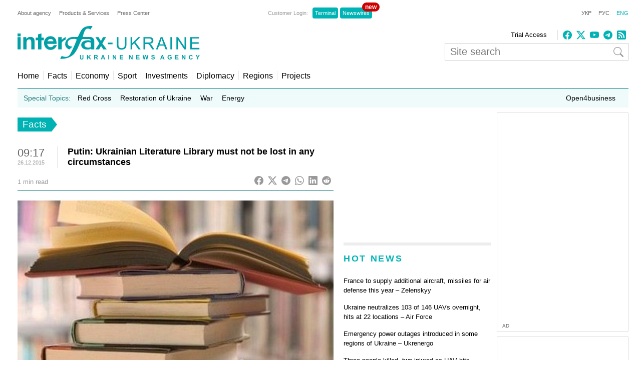

--- FILE ---
content_type: text/html; charset=utf-8
request_url: https://www.google.com/recaptcha/api2/aframe
body_size: 267
content:
<!DOCTYPE HTML><html><head><meta http-equiv="content-type" content="text/html; charset=UTF-8"></head><body><script nonce="jISGXgFOBYnDnglA4Gs8ng">/** Anti-fraud and anti-abuse applications only. See google.com/recaptcha */ try{var clients={'sodar':'https://pagead2.googlesyndication.com/pagead/sodar?'};window.addEventListener("message",function(a){try{if(a.source===window.parent){var b=JSON.parse(a.data);var c=clients[b['id']];if(c){var d=document.createElement('img');d.src=c+b['params']+'&rc='+(localStorage.getItem("rc::a")?sessionStorage.getItem("rc::b"):"");window.document.body.appendChild(d);sessionStorage.setItem("rc::e",parseInt(sessionStorage.getItem("rc::e")||0)+1);localStorage.setItem("rc::h",'1769701458827');}}}catch(b){}});window.parent.postMessage("_grecaptcha_ready", "*");}catch(b){}</script></body></html>

--- FILE ---
content_type: application/x-javascript; charset=utf-8
request_url: https://servicer.idealmedia.io/685179/1?nocmp=1&sessionId=697b8052-0be56&sessionPage=1&sessionNumberWeek=1&sessionNumber=1&cbuster=1769701459582884698903&pvid=ce34a33e-cea4-461a-b4d9-69d0ebc8998c&implVersion=17&lct=1763554860&mp4=1&ap=1&consentStrLen=0&wlid=ba775d60-023b-4b5e-98ba-800282cc4058&uniqId=17841&niet=4g&nisd=false&jsp=head&evt=%5B%7B%22event%22%3A1%2C%22methods%22%3A%5B1%2C2%5D%7D%2C%7B%22event%22%3A2%2C%22methods%22%3A%5B1%2C2%5D%7D%5D&pv=5&jsv=es6&dpr=1&hashCommit=cbd500eb&apt=2015-12-26T09%3A17%3A05%2B02%3A00&tfre=22444&scale_metric_1=64.00&scale_metric_2=256.00&scale_metric_3=100.00&w=300&h=270&tl=150&tlp=1,2&sz=299x116&szp=1,2&szl=1;2&cxurl=https%3A%2F%2Fen.interfax.com.ua%2Fnews%2Fgeneral%2F314057.html&ref=&lu=https%3A%2F%2Fen.interfax.com.ua%2Fnews%2Fgeneral%2F314057.html
body_size: 1275
content:
var _mgq=_mgq||[];
_mgq.push(["IdealmediaLoadGoods685179_17841",[
["champion.com.ua","11972148","1","Олімпійський чемпіон продав золоту медаль, щоб придбати квартиру","Іван Богдан виграв Олімпійські ігри в Римі-1960 та два чемпіонати світу з греко-римської боротьби","0","","","","i0Xh2FNh1FvOouKzgpMTq8_NzM6a2cgNqadsRw3iyuZKLdfngGlto9qxGjRgYmxhJP9NESf5a0MfIieRFDqB_KZYqVzCSd5s-3-NMY7DW0WlY-eyKL2O1w-g-HEKDgJb",{"i":"https://s-img.idealmedia.io/n/11972148/120x120/424x0x1073x1073/aHR0cDovL2ltZ2hvc3RzLmNvbS90LzY4NzA0MS8zNmNjNjc1ZjkxNDA3MjAxZjMxMTEyZjFmNzcwM2YxMC5qcGVn.webp?v=1769701459-BMamFf62qf79mGgs4rh27AkfrWv3bdQ6bl7iFz5NlBw","l":"https://clck.idealmedia.io/pnews/11972148/i/2906/pp/1/1?h=i0Xh2FNh1FvOouKzgpMTq8_NzM6a2cgNqadsRw3iyuZKLdfngGlto9qxGjRgYmxhJP9NESf5a0MfIieRFDqB_KZYqVzCSd5s-3-NMY7DW0WlY-eyKL2O1w-g-HEKDgJb&utm_campaign=interfax.com.ua&utm_source=interfax.com.ua&utm_medium=referral&rid=601a5c57-fd29-11f0-8cad-d404e6f98490&tt=Direct&att=3&afrd=296&iv=17&ct=1&gdprApplies=0&muid=q0tj8PWuuyI7&st=-300&mp4=1&h2=RGCnD2pppFaSHdacZpvmnsy2GX6xlGXVu7txikoXAu_3Uq9CZQIGhHBl6Galy7GAUxS4U-sB8WxEelr10UWU-Q**","adc":[],"sdl":0,"dl":"","category":"Спорт","dbbr":0,"bbrt":0,"type":"e","media-type":"static","clicktrackers":[],"cta":"Читати далі","cdt":"","tri":"601a6b20-fd29-11f0-8cad-d404e6f98490","crid":"11972148"}],
["glavred.info","11977597","1","Пострижена наголо: онкохвора Симоньян з'явилася без перуки","Російська пропагандистка Маргарита Симоньян показала, як виглядає після декількох курсів хіміотерапії. Вона опублікувала фотографію без перуки.","0","","","","i0Xh2FNh1FvOouKzgpMTqwpZX0Df8-Dph3u1q-a-JiLpM2wCHkxIeMpTPI5I1sJyJP9NESf5a0MfIieRFDqB_KZYqVzCSd5s-3-NMY7DW0XtILWReYpissSRokJO1ZrD",{"i":"https://s-img.idealmedia.io/n/11977597/120x120/363x0x730x730/aHR0cDovL2ltZ2hvc3RzLmNvbS90LzIwMjYtMDEvNDI1ODY0L2NkMWIwOTQ0NWE0NDY2ZjM4NzQ4MGUzY2JhYzA5NjI4LmpwZWc.webp?v=1769701459-OmcETtfGcSE2QXUKTesNHLh_O6JNICpWLKOrYgV0u_g","l":"https://clck.idealmedia.io/pnews/11977597/i/2906/pp/2/1?h=i0Xh2FNh1FvOouKzgpMTqwpZX0Df8-Dph3u1q-a-JiLpM2wCHkxIeMpTPI5I1sJyJP9NESf5a0MfIieRFDqB_KZYqVzCSd5s-3-NMY7DW0XtILWReYpissSRokJO1ZrD&utm_campaign=interfax.com.ua&utm_source=interfax.com.ua&utm_medium=referral&rid=601a5c57-fd29-11f0-8cad-d404e6f98490&tt=Direct&att=3&afrd=296&iv=17&ct=1&gdprApplies=0&muid=q0tj8PWuuyI7&st=-300&mp4=1&h2=RGCnD2pppFaSHdacZpvmnsy2GX6xlGXVu7txikoXAu_3Uq9CZQIGhHBl6Galy7GAUxS4U-sB8WxEelr10UWU-Q**","adc":[],"sdl":0,"dl":"","category":"Общество","dbbr":0,"bbrt":0,"type":"e","media-type":"static","clicktrackers":[],"cta":"Читати далі","cdt":"","tri":"601a6b25-fd29-11f0-8cad-d404e6f98490","crid":"11977597"}],],
{"awc":{},"dt":"desktop","ts":"","tt":"Direct","isBot":1,"h2":"RGCnD2pppFaSHdacZpvmnsy2GX6xlGXVu7txikoXAu_3Uq9CZQIGhHBl6Galy7GAUxS4U-sB8WxEelr10UWU-Q**","ats":0,"rid":"601a5c57-fd29-11f0-8cad-d404e6f98490","pvid":"ce34a33e-cea4-461a-b4d9-69d0ebc8998c","iv":17,"brid":32,"muidn":"q0tj8PWuuyI7","dnt":2,"cv":2,"afrd":296,"consent":true,"adv_src_id":14670}]);
_mgqp();


--- FILE ---
content_type: application/x-javascript; charset=utf-8
request_url: https://servicer.idealmedia.io/688608/1?cmpreason=wvz&sessionId=697b8052-0be56&sessionPage=1&sessionNumberWeek=1&sessionNumber=1&cbuster=1769701459584451157337&pvid=ce34a33e-cea4-461a-b4d9-69d0ebc8998c&implVersion=17&lct=1763554860&mp4=1&ap=1&consentStrLen=0&wlid=ec04032e-5f7e-4ed3-bb9b-3837ef90e87a&uniqId=061d5&niet=4g&nisd=false&jsp=head&evt=%5B%7B%22event%22%3A1%2C%22methods%22%3A%5B1%2C2%5D%7D%2C%7B%22event%22%3A2%2C%22methods%22%3A%5B1%2C2%5D%7D%5D&pv=5&jsv=es6&dpr=1&hashCommit=cbd500eb&apt=2015-12-26T09%3A17%3A05%2B02%3A00&tfre=22458&scale_metric_1=64.00&scale_metric_2=256.00&scale_metric_3=100.00&w=240&h=548&tli=1&sz=240x132&szp=1,2,3,4&szl=1;2;3;4&cxurl=https%3A%2F%2Fen.interfax.com.ua%2Fnews%2Fgeneral%2F314057.html&ref=&lu=https%3A%2F%2Fen.interfax.com.ua%2Fnews%2Fgeneral%2F314057.html
body_size: 1994
content:
var _mgq=_mgq||[];
_mgq.push(["IdealmediaLoadGoods688608_061d5",[
["obozrevatel.com","11984156","1","Росія змінила ціль ударів по енергетиці України! Куди будуть бити","Ситуація з опаленням в Києві значно гірша, аніж з електропостачанням.","0","","","","i0Xh2FNh1FvOouKzgpMTq3zQI1sOiOukOW0JKQ181F6il8FstAJWVIkSlsjw2_bHJP9NESf5a0MfIieRFDqB_KZYqVzCSd5s-3-NMY7DW0UL4ohbj5zsydvYjyCS_90X",{"i":"https://s-img.idealmedia.io/n/11984156/90x90/117x0x467x467/aHR0cDovL2ltZ2hvc3RzLmNvbS90LzIwMjYtMDEvNDI3NTgxLzIzNmRhODBiYjNkMTQ4MWU4OTdlNzdiNDc2M2RjOGM0LmpwZWc.webp?v=1769701459-_KqEfGAiba53L4M1jvef-Jh2lmyYk-XBXeH3bvgD8eQ","l":"https://clck.idealmedia.io/pnews/11984156/i/3160/pp/1/1?h=i0Xh2FNh1FvOouKzgpMTq3zQI1sOiOukOW0JKQ181F6il8FstAJWVIkSlsjw2_bHJP9NESf5a0MfIieRFDqB_KZYqVzCSd5s-3-NMY7DW0UL4ohbj5zsydvYjyCS_90X&utm_campaign=interfax.com.ua&utm_source=interfax.com.ua&utm_medium=referral&rid=601d193b-fd29-11f0-b6d8-d404e6f97680&tt=Direct&att=3&afrd=296&iv=17&ct=1&gdprApplies=0&muid=q0tjSJZ9MjI7&st=-300&mp4=1&h2=RGCnD2pppFaSHdacZpvmnsy2GX6xlGXVu7txikoXAu9kApNTXTADCUxIDol3FKO5zpSwCTRwppme7hac-lJkcw**","adc":[],"sdl":0,"dl":"","category":"События Украины","dbbr":0,"bbrt":0,"type":"e","media-type":"static","clicktrackers":[],"cta":"Читати далі","cdt":"","tri":"601d2caa-fd29-11f0-b6d8-d404e6f97680","crid":"11984156"}],
["tsn.ua","11978683","1","Як Буданов вплинув на росіян? Це стало зрозуміло після!","Рівно за тиждень делегації України, Росії і США, які провели дводенні перемовини в Абу-Дабі, після консультацій в своїх країнах, мають знову зустрітись","0","","","","i0Xh2FNh1FvOouKzgpMTq3kAlvlPskDglzvZClClGZPWKU2otZZoaxz3_HKTozMhJP9NESf5a0MfIieRFDqB_KZYqVzCSd5s-3-NMY7DW0XBkP1KUMX3WHdYJtFHgfTr",{"i":"https://s-img.idealmedia.io/n/11978683/90x90/265x0x630x630/aHR0cDovL2ltZ2hvc3RzLmNvbS90LzIwMjYtMDEvNTA5MTUzLzc3MGM0NDVmZjdiODZiMGE4MWRmNGM2Y2E3M2E2YTE0LmpwZWc.webp?v=1769701459-Uo68Rk59g9xAlVdDVWOnSMphF3co4CuUxHJuv6TIhAg","l":"https://clck.idealmedia.io/pnews/11978683/i/3160/pp/2/1?h=i0Xh2FNh1FvOouKzgpMTq3kAlvlPskDglzvZClClGZPWKU2otZZoaxz3_HKTozMhJP9NESf5a0MfIieRFDqB_KZYqVzCSd5s-3-NMY7DW0XBkP1KUMX3WHdYJtFHgfTr&utm_campaign=interfax.com.ua&utm_source=interfax.com.ua&utm_medium=referral&rid=601d193b-fd29-11f0-b6d8-d404e6f97680&tt=Direct&att=3&afrd=296&iv=17&ct=1&gdprApplies=0&muid=q0tjSJZ9MjI7&st=-300&mp4=1&h2=RGCnD2pppFaSHdacZpvmnsy2GX6xlGXVu7txikoXAu9kApNTXTADCUxIDol3FKO5zpSwCTRwppme7hac-lJkcw**","adc":[],"sdl":0,"dl":"","category":"Политика Украины","dbbr":0,"bbrt":0,"type":"e","media-type":"static","clicktrackers":[],"cta":"Читати далі","cdt":"","tri":"601d2cb0-fd29-11f0-b6d8-d404e6f97680","crid":"11978683"}],
["prozoro.net.ua","11924853","1","Струнка красуня! Погляньте, як виглядає дружина Сирського (фото)","Життя близьких людей перших осіб держави часто залишається поза увагою камери, проте постать дружини очільника ЗСУ викликає неабиякий інтерес у суспільстві","0","","","","i0Xh2FNh1FvOouKzgpMTqzRIXe-GqrntP057oqfHfKYOSpeDhvGoLfB7tJSB0QDoJP9NESf5a0MfIieRFDqB_KZYqVzCSd5s-3-NMY7DW0Wx3cyt9HmvylW9M1RPq9PX",{"i":"https://s-img.idealmedia.io/n/11924853/90x90/137x0x1070x1070/aHR0cDovL2ltZ2hvc3RzLmNvbS90LzIwMjUtMTIvNTUyMDAxLzM5NWQzOGQzMDM2ZTJmMzQ5ZDdjOTg1N2UwYmI2MDliLmpwZWc.webp?v=1769701459-i1jiNGAzxLruFxZEEacpkdPBYgphC8baCK9l2VWHju8","l":"https://clck.idealmedia.io/pnews/11924853/i/3160/pp/3/1?h=i0Xh2FNh1FvOouKzgpMTqzRIXe-GqrntP057oqfHfKYOSpeDhvGoLfB7tJSB0QDoJP9NESf5a0MfIieRFDqB_KZYqVzCSd5s-3-NMY7DW0Wx3cyt9HmvylW9M1RPq9PX&utm_campaign=interfax.com.ua&utm_source=interfax.com.ua&utm_medium=referral&rid=601d193b-fd29-11f0-b6d8-d404e6f97680&tt=Direct&att=3&afrd=296&iv=17&ct=1&gdprApplies=0&muid=q0tjSJZ9MjI7&st=-300&mp4=1&h2=RGCnD2pppFaSHdacZpvmnsy2GX6xlGXVu7txikoXAu9kApNTXTADCUxIDol3FKO5zpSwCTRwppme7hac-lJkcw**","adc":[],"sdl":0,"dl":"","category":"Общество Украины","dbbr":1,"bbrt":0,"type":"e","media-type":"static","clicktrackers":[],"cta":"Читати далі","cdt":"","tri":"601d2cb1-fd29-11f0-b6d8-d404e6f97680","crid":"11924853"}],
["pmg.ua","11940125","1","Такі паспорти вважатимуть недійсними!","Для українців оприлюднили важливе роз’яснення про паспорти.","0","","","","i0Xh2FNh1FvOouKzgpMTq4L11lHmw2fcP1ML4O-_WF58V7doDiPQc-l24ATyHD8QJP9NESf5a0MfIieRFDqB_KZYqVzCSd5s-3-NMY7DW0W5-9WIXajS7xUITawDyJm3",{"i":"https://s-img.idealmedia.io/n/11940125/90x90/159x0x630x630/aHR0cDovL2ltZ2hvc3RzLmNvbS90LzIwMjYtMDEvODIwMzM3LzQ1YTE1MzI4NDA0MDk3MDE3ZjU0MzE3NzlhZjgzNDYyLmpwZWc.webp?v=1769701459-UT8rL0oHE4AwxPfqoI1sxP3Z-xThXezG9eCmYRPsE_0","l":"https://clck.idealmedia.io/pnews/11940125/i/3160/pp/4/1?h=i0Xh2FNh1FvOouKzgpMTq4L11lHmw2fcP1ML4O-_WF58V7doDiPQc-l24ATyHD8QJP9NESf5a0MfIieRFDqB_KZYqVzCSd5s-3-NMY7DW0W5-9WIXajS7xUITawDyJm3&utm_campaign=interfax.com.ua&utm_source=interfax.com.ua&utm_medium=referral&rid=601d193b-fd29-11f0-b6d8-d404e6f97680&tt=Direct&att=3&afrd=296&iv=17&ct=1&gdprApplies=0&muid=q0tjSJZ9MjI7&st=-300&mp4=1&h2=RGCnD2pppFaSHdacZpvmnsy2GX6xlGXVu7txikoXAu9kApNTXTADCUxIDol3FKO5zpSwCTRwppme7hac-lJkcw**","adc":[],"sdl":0,"dl":"","category":"Общество Украины","dbbr":0,"bbrt":0,"type":"e","media-type":"static","clicktrackers":[],"cta":"Читати далі","cdt":"","tri":"601d2cb4-fd29-11f0-b6d8-d404e6f97680","crid":"11940125"}],],
{"awc":{},"dt":"desktop","ts":"","tt":"Direct","isBot":1,"h2":"RGCnD2pppFaSHdacZpvmnsy2GX6xlGXVu7txikoXAu9kApNTXTADCUxIDol3FKO5zpSwCTRwppme7hac-lJkcw**","ats":0,"rid":"601d193b-fd29-11f0-b6d8-d404e6f97680","pvid":"ce34a33e-cea4-461a-b4d9-69d0ebc8998c","iv":17,"brid":32,"muidn":"q0tjSJZ9MjI7","dnt":2,"cv":2,"afrd":296,"consent":true,"adv_src_id":14670}]);
_mgqp();
